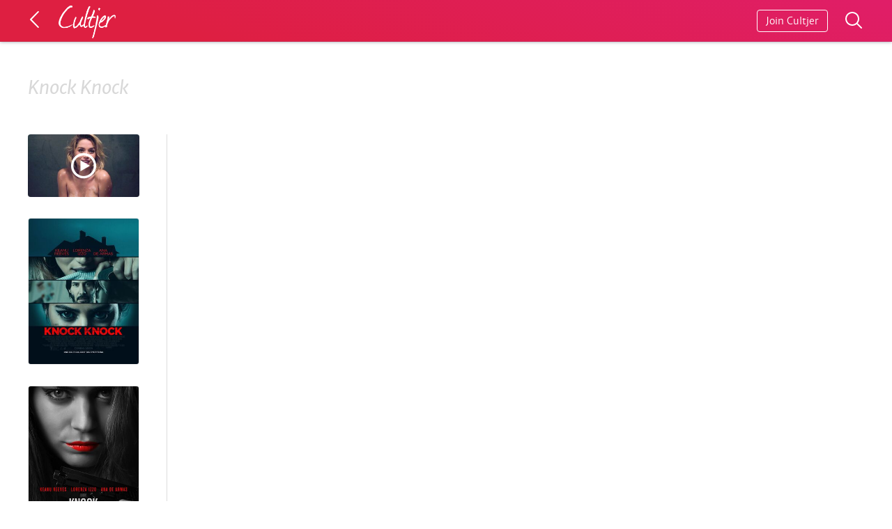

--- FILE ---
content_type: text/html; charset=utf-8
request_url: https://www.cultjer.com/knock-knock
body_size: 3518
content:
<!DOCTYPE html>
<html>
<head>

<meta name="application-name" content="Cultjer"/>
<meta http-equiv="Content-Type" content="text/html; charset=utf-8" />
<meta name="viewport" content="width=device-width, initial-scale=1.0, maximum-scale=1.0, user-scalable=no" />
<link rel="shortcut icon" href="https://www.cultjer.com/misc/favicon.ico" type="image/vnd.microsoft.icon" />
<title>Knock Knock | Cultjer</title>
<link type="text/css" rel="stylesheet" href="https://www.cultjer.com/sites/all/themes/foa/site/static/font/icons/cult.css?sy5r62" media="all" />
<link type="text/css" rel="stylesheet" href="https://www.cultjer.com/sites/all/themes/foa/site/build/v50.css?sy5r62" media="all" />
<link type="text/css" rel="stylesheet" href="https://www.cultjer.com/sites/all/themes/foa/site/static/font/merriweathersans-all-light-regular-bold-it.css?sy5r62" media="all" />
<style type="text/css" media="all">.kabcOx{width:auto;width:calc(100% - 40px);padding:0 20px;height:59px;background-color:#f8f8f8;border-bottom:1px solid rgba(50,50,50,0.05);box-shadow:0 0px 5px rgba(55,60,80,0.14);background-color:rgba(231,31,67,1);background:linear-gradient(20deg,rgba(222,31,65,1) 20%,rgba(224,30,104,1) 100%);border-bottom:1px solid rgba(50,50,50,0.1);box-shadow:0 0px 5px rgba(55,60,80,0.5);}@media (min-width:1640px){.kabcOx{padding:0;width:100%;}}.kabcOx::after{display:none;}data-styled.g21[id="sc-fzoLag"]{content:"kabcOx,"}.bldCRU{position:relative;width:100%;margin-left:auto;margin-right:auto;}@media (min-width:1240px){.bldCRU{width:1200px;margin:0 auto;}}data-styled.g23[id="sc-fzpjYC"]{content:"bldCRU,"}.fuFmxu{display:none;position:absolute;right:52px;top:14px;border:1px solid #FFF;border-radius:4px;padding:6px 12px;font-size:14px;font-weight:100;color:#FFF;-webkit-text-decoration:none;text-decoration:none;}@media (min-width:470px){.fuFmxu{display:block;}}data-styled.g24[id="sc-fznxsB"]{content:"fuFmxu,"}.bTIjTR{position:absolute;right:0;top:14px;-webkit-text-decoration:none;text-decoration:none;}data-styled.g25[id="sc-fznJRM"]{content:"bTIjTR,"}.gxfVGb{position:relative;display:inline-block;padding:18px 0 18px 34px;font-weight:100;color:#000;}data-styled.g26[id="sc-fznWqX"]{content:"gxfVGb,"}.gxQzYr{position:absolute;display:inline-block;left:-6px;top:14px;-webkit-transform:rotate(-90deg);-ms-transform:rotate(-90deg);transform:rotate(-90deg);font-size:28px;color:#FFF;opacity:1;}data-styled.g27[id="sc-fzoiQi"]{content:"gxQzYr,"}.gGzHqj{position:absolute;top:8px;right:-92px;width:82px;height:47px;background-size:cover;background-image:url(/foa/layout/logo/cultjer_logo_opac.png);}data-styled.g28[id="sc-fzqARJ"]{content:"gGzHqj,"}
.glZaBX{margin:40px 0 0 0;}data-styled.g29[id="sc-fzqNqU"]{content:"glZaBX,"}.jZUSDr{display:inline-block;font-size:initial;padding:6px 6px 3px 6px;margin-right:0px;background-color:#000;color:#fff;opacity:0.1;border-radius:50%;}.jZUSDr:hover{opacity:0.11;}data-styled.g30[id="sc-fzoyTs"]{content:"jZUSDr,"}.loPePV{opacity:1;padding-right:0;margin-left:0;vertical-align:0;}data-styled.g31[id="sc-fzoNJl"]{content:"loPePV,"}.hnKkAN{width:auto;height:680px;padding:0 20px 100px 20px;margin-top:160px;}@media (min-width:400px){.hnKkAN{height:540px;}}@media (min-width:560px){.hnKkAN{padding:0 0 100px 0;height:440px;}}@media (min-width:750px){.hnKkAN{padding:0 40px 100px 40px;}}@media (min-width:900px){.hnKkAN{height:auto;min-height:240px;}}@media (min-width:1240px){.hnKkAN{padding:0 0 30px 0;}}data-styled.g32[id="sc-fzoXWK"]{content:"hnKkAN,"}.enYpte{position:relative;max-width:500px;margin-left:auto;margin-right:auto;-webkit-animation:ikMwwZ ease 0.5s;animation:ikMwwZ ease 0.5s;}@media (min-width:750px){.enYpte{max-width:none;}}@media (min-width:1240px){.enYpte{width:1200px;}}data-styled.g33[id="sc-fzpmMD"]{content:"enYpte,"}.kfRyXm{padding-top:12px;}@media (min-width:400px){.kfRyXm{display:-webkit-box;display:-webkit-flex;display:-ms-flexbox;display:flex;}}data-styled.g34[id="sc-fznxKY"]{content:"kfRyXm,"}.ipPWwG{width:200px;}.bxPylX{width:200px;position:absolute;left:0;top:430px;width:260px;}@media (min-width:400px){.bxPylX{top:300px;}}@media (min-width:560px){.bxPylX{width:440px;}}@media (min-width:900px){.bxPylX{position:relative;top:0;width:calc(100% - 400px);max-width:440px;}}data-styled.g35[id="sc-fznMAR"]{content:"ipPWwG,bxPylX,"}.cqDPIl{color:#242424;font-size:12px;font-weight:500;opacity:0.2;}data-styled.g36[id="sc-fznWOq"]{content:"cqDPIl,"}.jJAzoG{color:#242424;-webkit-text-decoration:underline;text-decoration:underline;}data-styled.g37[id="sc-fzolEj"]{content:"jJAzoG,"}.fCkJVF{width:26px;height:26px;border-radius:50%;}data-styled.g38[id="sc-fzqBkg"]{content:"fCkJVF,"}.iCTPmN{display:-webkit-box;display:-webkit-flex;display:-ms-flexbox;display:flex;-webkit-text-decoration:none;text-decoration:none;padding-right:6px;padding-bottom:6px;}.iCTPmN:hover .sc-fzqBkg{box-shadow:0px 0px 20px 0px rgba(0,0,0,0.2);-webkit-transition:box-shadow 0.2s;transition:box-shadow 0.2s;}data-styled.g39[id="sc-fzqPZZ"]{content:"iCTPmN,"}.craeZe{color:#242424;font-size:12px;font-weight:100;padding:6px 8px;opacity:0.6;}data-styled.g40[id="sc-fzoxKX"]{content:"craeZe,"}.kNKLJw{position:absolute;left:0;}data-styled.g41[id="sc-fzoKki"]{content:"kNKLJw,"}@-webkit-keyframes ikMwwZ{0%{top:4px;opacity:0;}100%{opacity:1;top:0px;}}@keyframes ikMwwZ{0%{top:4px;opacity:0;}100%{opacity:1;top:0px;}}data-styled.g89[id="sc-keyframes-ikMwwZ"]{content:"ikMwwZ,"}
</style>
</head>
<body ng-app="foaApp">

    <!-- Cached 2025-06-20 07:06 --><header color="cultjer-red" class="sc-fzoLag kabcOx header-simple header-color-cultjer-red"><div color="cultjer-red" class="sc-fzpjYC bldCRU"><a href="/" class="sc-fznWqX gxfVGb"><span color="cultjer-red" class="sc-fzoiQi gxQzYr foaicon arrow-up"></span><span color="cultjer-red" class="sc-fzqARJ gGzHqj"></span></a><a class="sc-fznxsB fuFmxu add-something hover-shadow hide" href="javascript:;" title="Start a new article" color="cultjer-red">Start Writing</a><a class="sc-fznJRM bTIjTR search-something" href="javascript:;" title="Search posts on Cultjer"><svg xmlns="http://www.w3.org/2000/svg" x="0px" y="0px" width="30" height="30" viewBox="0 0 30 30" style="fill:#FFF"><path d="M 13 3 C 7.4889971 3 3 7.4889971 3 13 C 3 18.511003 7.4889971 23 13 23 C 15.396508 23 17.597385 22.148986 19.322266 20.736328 L 25.292969 26.707031 A 1.0001 1.0001 0 1 0 26.707031 25.292969 L 20.736328 19.322266 C 22.148986 17.597385 23 15.396508 23 13 C 23 7.4889971 18.511003 3 13 3 z M 13 5 C 17.430123 5 21 8.5698774 21 13 C 21 17.430123 17.430123 21 13 21 C 8.5698774 21 5 17.430123 5 13 C 5 8.5698774 8.5698774 5 13 5 z"></path></svg></a></div></header><div class="search-container hide"></div><h1 class="grid-title">Knock Knock</h1><main class="grid-margin">
  <section class="section-media section-media-border">
      <a class="teaser-video" href="/new-knock-knock-trailer-has-keanu-reeves-lost-with-2-young">
    <img class="teaser-video__img lazy-to-load" data-src="https://photo.cultjer.com/img/cache/width/300/ug_video/2015_09/1422804001_20150901005100.jpg" alt="New 'Knock Knock' Trailer has Keanu Reeves Lost with 2 Young" data-action="zoom" data-zoom-type="video" data-video-id="-6_ja3wdSTE">
    <noscript><img class="teaser-video__img" src="https://photo.cultjer.com/img/cache/width/300/ug_video/2015_09/1422804001_20150901005100.jpg" alt="New 'Knock Knock' Trailer has Keanu Reeves Lost with 2 Young"></noscript>
    <span class="foaicon play"></span>
  </a>  <a class="teaser-photo teaser-photo-padding" href="/knock-knock-split-poster" style="padding-bottom:132%;">
    <img class="teaser-photo__img lazy-to-load" data-src="https://photo.cultjer.com/img/cache/width/300/ug_photo/2015_09/42382520150901005021.jpg" alt="Knock Knock split Poster" data-action="zoom" data-zoom-type="photo">
    <noscript><img class="teaser-photo__img" src="https://photo.cultjer.com/img/cache/width/300/ug_photo/2015_09/42382520150901005021.jpg" alt="Knock Knock split Poster"></noscript>
  </a>  <a class="teaser-photo teaser-photo-padding" href="/eli-roths-knock-knock-poster-coming-october-9" style="padding-bottom:148%;">
    <img class="teaser-photo__img lazy-to-load" data-src="https://photo.cultjer.com/img/cache/width/300/ug_photo/2015_08/39718520150827215444.jpg" alt="Eli Roth's 'Knock Knock' Poster. Coming October 9" data-action="zoom" data-zoom-type="photo">
    <noscript><img class="teaser-photo__img" src="https://photo.cultjer.com/img/cache/width/300/ug_photo/2015_08/39718520150827215444.jpg" alt="Eli Roth's 'Knock Knock' Poster. Coming October 9"></noscript>
  </a>  <a class="teaser-photo teaser-photo-padding" href="/eli-roths-knock-knock-poster" style="padding-bottom:148%;">
    <img class="teaser-photo__img lazy-to-load" data-src="https://photo.cultjer.com/img/cache/width/300/ug_photo/2015_08/14804920150827215204.jpg" alt="Eli Roth's 'Knock Knock' Poster" data-action="zoom" data-zoom-type="photo">
    <noscript><img class="teaser-photo__img" src="https://photo.cultjer.com/img/cache/width/300/ug_photo/2015_08/14804920150827215204.jpg" alt="Eli Roth's 'Knock Knock' Poster"></noscript>
  </a>  <a class="teaser-video" href="/some-doors-should-never-be-opened-in-new-trailer-for-knock">
    <img class="teaser-video__img lazy-to-load" data-src="https://photo.cultjer.com/img/cache/width/300/ug_video/2015_05/486966158_20150522084417.jpg" alt="Some Doors Should Never Be Opened in New Trailer for 'Knock " data-action="zoom" data-zoom-type="video" data-video-id="9mEwjePqdrY">
    <noscript><img class="teaser-video__img" src="https://photo.cultjer.com/img/cache/width/300/ug_video/2015_05/486966158_20150522084417.jpg" alt="Some Doors Should Never Be Opened in New Trailer for 'Knock "></noscript>
    <span class="foaicon play"></span>
  </a>  <a class="teaser-photo teaser-photo-padding" href="/knock-knock-0" style="padding-bottom:97%;">
    <img class="teaser-photo__img lazy-to-load" data-src="https://photo.cultjer.com/img/cache/width/300/ug_photo/2015_01/17127620150127102513.jpg" alt="Knock Knock" data-action="zoom" data-zoom-type="photo">
    <noscript><img class="teaser-photo__img" src="https://photo.cultjer.com/img/cache/width/300/ug_photo/2015_01/17127620150127102513.jpg" alt="Knock Knock"></noscript>
  </a>  <a class="teaser-video" href="/official-teaser-for-knock-knock">
    <img class="teaser-video__img lazy-to-load" data-src="https://photo.cultjer.com/img/cache/width/300/ug_video/2015_01/1010710547_20150125171919.jpg" alt="Official Teaser for 'Knock, Knock'" data-action="zoom" data-zoom-type="video" data-video-id="z2GeIB1nIYY">
    <noscript><img class="teaser-video__img" src="https://photo.cultjer.com/img/cache/width/300/ug_video/2015_01/1010710547_20150125171919.jpg" alt="Official Teaser for 'Knock, Knock'"></noscript>
    <span class="foaicon play"></span>
  </a>  </section>
  <section class="section-news section-media-border">
      </section>
  <section class="section-reviews">
  </section>
</main>

<!-- Cached 2025-06-20 07:06 --><footer class="footer lazy-footer"></footer><section class="dialog-container">
  <div class="dialog-dismiss"></div>
  <dialog class="dialog--site" open>
  </dialog>
</section><div class="post-bar-container hide"></div>  
<div id="fb-root"></div>

<script type="text/javascript" src="https://www.cultjer.com/sites/default/files/js/js_gHk2gWJ_Qw_jU2qRiUmSl7d8oly1Cx7lQFrqcp3RXcI.js"></script>
<script type="text/javascript" src="https://www.cultjer.com/sites/default/files/js/js_qpTvuDcKzedT5Jp_3famAUJ-oENTgUVk6oJHTb8_k0c.js"></script>
<script type="text/javascript">
var clicky_site_ids = clicky_site_ids || [];
clicky_site_ids.push(101008091);
(function() {
  var s = document.createElement('script');
  s.type = 'text/javascript';
  s.async = true;
  s.src = '//static.getclicky.com/js';
  ( document.getElementsByTagName('head')[0] || document.getElementsByTagName('body')[0] ).appendChild( s );
})();
</script>
<noscript><p><img alt="Clicky" width="1" height="1" src="//in.getclicky.com/101008091ns.gif" /></p></noscript>
</body>
</html>
